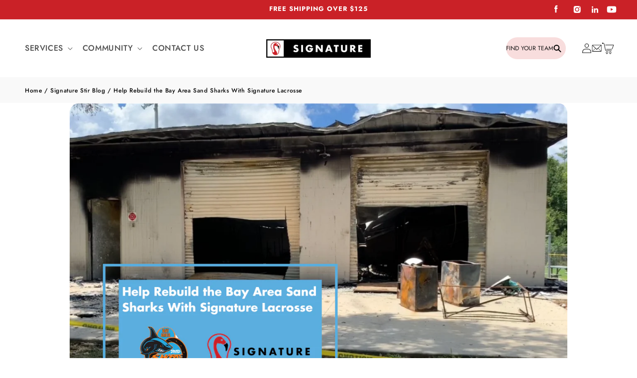

--- FILE ---
content_type: text/css
request_url: https://signaturelocker.com/cdn/shop/t/93/assets/section-blog-post.css?v=147086075387105307751759258708
body_size: 441
content:
.article-template>*:first-child:not(.article-template__hero-container){margin-top:5rem}@media screen and (min-width: 750px){.article-template>*:first-child:not(.article-template__hero-container){margin-top:calc(5rem + var(--page-width-margin))}}.article-template__hero-container{max-width:130rem;margin:0 auto}.article-template__hero-small{height:11rem}.article-template__hero-medium{height:22rem}.article-template__hero-large{height:33rem}@media screen and (min-width: 750px) and (max-width: 989px){.article-template__hero-small{height:22rem}.article-template__hero-medium{height:44rem}.article-template__hero-large{height:66rem}}@media screen and (min-width: 990px){.article-template__hero-small{height:27.5rem}.article-template__hero-medium{height:55rem}.article-template__hero-large{height:82.5rem}}.article-template header{margin-top:4.4rem;margin-bottom:2rem;line-height:calc(.8 / var(--font-body-scale))}@media screen and (min-width: 750px){.article-template header{margin-top:5rem}}.article-template__title{margin:0}.article-template__title:not(:only-child){margin-bottom:1rem}.article-template__link{font-size:1.8rem;display:flex;justify-content:center;align-items:center;text-decoration:none}.article-template__link .icon-wrap{display:flex;margin-right:1rem;transform:rotate(180deg)}.article-template__content{margin-top:3rem;margin-bottom:3rem}.article-template__social-sharing{margin-top:3rem}.article-template__social-sharing+header,.article-template__social-sharing+.article-template__content{margin-top:1.5rem}.article-template__comment-wrapper{margin-top:5rem;padding:2.7rem 0}@media screen and (min-width: 750px){.article-template__comment-wrapper{margin-top:6rem;padding:3.6rem 0}}.article-template__comment-wrapper h2{margin-top:0}.article-template__comments{margin-bottom:5rem}@media screen and (min-width: 750px){.article-template__comments{margin-bottom:7rem}}.article-template__comments-fields{margin-bottom:4rem}.article-template__comments-comment{color:rgba(var(--color-foreground),.75);background-color:rgb(var(--color-background));margin-bottom:1.5rem;padding:2rem 2rem 1.5rem}@media screen and (min-width: 750px){.article-template__comments-comment{padding:2rem 2.5rem}}.article-template__comments-comment p{margin:0 0 1rem}.article-template__comment-fields>*{margin-bottom:3rem}@media screen and (min-width: 750px){.article-template__comment-fields{display:grid;grid-template-columns:repeat(2,1fr);grid-column-gap:4rem}}.article-template__comment-warning{margin:2rem 0 2.5rem}@media screen and (min-width: 990px){.article-template__comments .pagination-wrapper{margin:5rem 0 8rem}}.article-template__back:last-child{margin-bottom:3.2rem}.share-button .sub-heading{display:flex;justify-content:space-between;border-top:1px solid #D1D1D1;padding-top:17px;padding-bottom:17px;padding-right:25px}.share-button .sub-heading>*{color:#676767;font-size:15px;font-weight:400;line-height:normal}.share-button__button{display:flex;gap:23px;height:auto;min-height:unset}.article-template>*{max-width:1000px}.article-template__title{color:#000;font-size:32px;font-weight:500;line-height:normal}.article-template__hero-adapt.media{border-radius:20px}.article-template__content{padding-inline:90px;margin-top:54px}.share-button__button:hover{text-decoration:none}.article-card__excerpt{display:none}span.featured-article__label{border-radius:60px;background:#f8dddd;padding:5px 14px 4px 16px;margin-bottom:13px;display:inline-block;color:#ca2127;text-align:center;font-size:16px;font-style:normal;font-weight:500;line-height:normal;text-transform:uppercase;letter-spacing:0}@media screen and (max-width:749px){span.featured-article__label{color:#ca2127;text-align:center;font-size:10px;font-style:normal;font-weight:500;line-height:normal;text-transform:uppercase;border-radius:60px;background:#f8dddd;padding:6px 12px 4px 14px;margin-top:32px;display:inline-block}article{padding:0 30px}.article-template__title{color:#000;font-size:15px}article header{margin:10px 0!important;padding:0!important}.article-template__social-sharing{margin:0;padding:0}article .share-button .sub-heading{padding:10px 0 12px}article .share-button .sub-heading span,article .share-button .sub-heading button{font-size:8px}article .share-button .sub-heading svg{height:9px!important;width:auto!important}article .article-template__hero-adapt{height:200px!important;border-radius:10px!important}.article-template__content{padding:0;margin-top:27px!important}.article-template__content .shogun-image-container{display:none}.article-template__content p{margin:0;font-size:12px;color:#000;margin-bottom:27px!important;padding:0 10px}.article-template__content p b{color:#ca2127!important}article .shg-align-container,article .shg-c.shg-align-center{display:none}.collection slider-component ul{margin:0;gap:24px;display:grid;grid-template-columns:1fr 1fr}.collection slider-component ul li{width:100%!important;max-width:unset!important}.collection slider-component{margin:0 38px!important;padding:12px 14px!important;border-radius:10.837px;background:#f9f9f9}.collection slider-component ul li .card__content{display:flex!important;align-items:start!important}.collection slider-component ul li .card__content .price__container{font-size:6.903px}.collection slider-component ul li .card__content .card__heading{margin:0;font-size:6.903px}.collection slider-component ul li .card__content .card__information{padding:10px 0!important}.collection slider-component ul li .card__media{border-radius:11.504px!important;border:.575px solid #D9D9D9}}
/*# sourceMappingURL=/cdn/shop/t/93/assets/section-blog-post.css.map?v=147086075387105307751759258708 */


--- FILE ---
content_type: text/css
request_url: https://signaturelocker.com/cdn/shop/t/93/assets/section-featured-blog.css?v=89397109853017593091759258708
body_size: -201
content:
.blog-placeholder-svg{height:100%}@media screen and (min-width: 990px){.grid--1-col-desktop .article-card .card__content{text-align:center}}.blog__title{margin:0}.blog__posts.articles-wrapper{margin-bottom:1rem}.blog__view-all.center.small-hide.medium-hide{position:absolute;right:70px;top:70px}@media screen and (min-width: 990px){.blog__posts.articles-wrapper{margin-bottom:0}}.blog__posts.articles-wrapper .article{scroll-snap-align:start}@media screen and (max-width: 749px){.blog__post.article{width:calc(50% - 31px)}}.background-secondary .blog-placeholder__content{background-color:rgb(var(--color-background))}.blog__posts .card-wrapper{width:100%}.blog__button{margin-top:3rem}@media screen and (min-width: 750px){.blog__button{margin-top:5rem}}@supports not (inset: 10px){@media screen and (min-width: 750px){.blog__posts .article+.article{margin-left:var(--grid-desktop-horizontal-spacing)}}}.title-wrapper-with-link.title-wrapper--self-padded-tablet-down.title-wrapper--no-top-margin h2.blog__title{font-size:24px;font-style:normal;font-weight:500;line-height:normal}.title-wrapper-with-link.title-wrapper--self-padded-tablet-down.title-wrapper--no-top-margin{margin-bottom:21px}.blog>.page-width-desktop{max-width:calc(1000px + 10rem)}.card--standard.article-card>.card__content .card__information{padding-inline:0}.article-card__info.caption-with-letter-spacing.h5,.article-card__excerpt{display:none}.card__heading.h2{color:#000;font-size:16px;font-style:normal;font-weight:400;line-height:normal}.blog__view-all.center.small-hide.medium-hide.scroll-trigger.animate--slide-in{position:absolute;top:70px;right:5rem}.blog>.page-width-desktop{position:relative}@media only screen and (max-width: 749px){.title-wrapper-with-link.title-wrapper--self-padded-tablet-down.title-wrapper--no-top-margin a.link.underlined-link.large-up-hide{display:none}.title-wrapper-with-link.title-wrapper--self-padded-tablet-down.title-wrapper--no-top-margin h2.blog__title{font-size:14px}.title-wrapper--self-padded-tablet-down,.title-wrapper--self-padded-mobile{padding-left:30px}.grid--peek.slider .grid__item:first-of-type{margin-left:30px}.slider.slider--tablet{scroll-padding-left:30px}ul.blog__posts.articles-wrapper.contains-card.contains-card--article.contains-card--standard.grid.grid--peek.grid--2-col-tablet.grid--3-col-desktop.slider.slider--tablet{column-gap:16px}.card__heading.h2{font-size:9px;padding-inline:2px}.card--standard>.card__content .card__information{padding-top:0;padding-bottom:0}.card .card__inner .card__media{border-radius:8.8px}.title-wrapper-with-link.title-wrapper--self-padded-tablet-down.title-wrapper--no-top-margin{margin-bottom:8px}button.slider-button[disabled=disabled]{opacity:.3}.slider-counter.caption{display:none}.slider-buttons.no-js-hidden{position:absolute;right:10px;top:-40px}.slider-button{width:28px;padding:0}.blog .page-width-desktop{padding-bottom:36px}}
/*# sourceMappingURL=/cdn/shop/t/93/assets/section-featured-blog.css.map?v=89397109853017593091759258708 */
